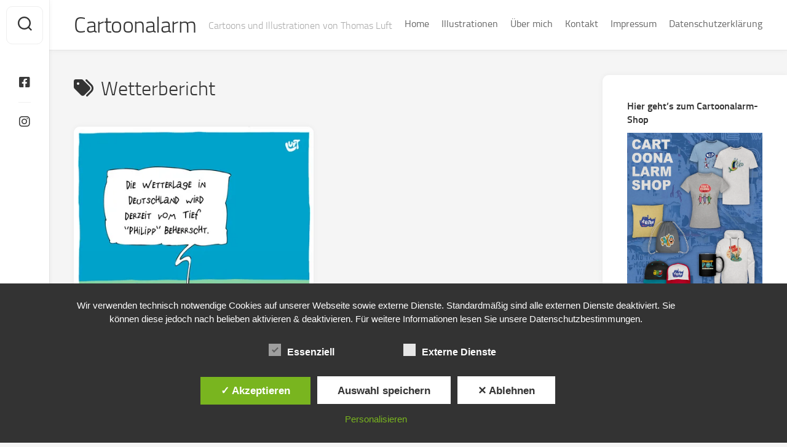

--- FILE ---
content_type: text/html; charset=UTF-8
request_url: http://cartoonalarm.de/tag/wetterbericht/
body_size: 14100
content:
<!DOCTYPE html> 
<html class="no-js" lang="de">

<head>
	<meta charset="UTF-8">
	<meta name="viewport" content="width=device-width, initial-scale=1.0">
	<link rel="profile" href="https://gmpg.org/xfn/11">
		
	<meta name='robots' content='index, follow, max-image-preview:large, max-snippet:-1, max-video-preview:-1' />
<meta name="dlm-version" content="5.0.15"><style type='text/css'>
						#tarinner #dsgvonotice_footer a, .dsgvonotice_footer_separator {
							
							color: #ffffff !important;
							
						}
												
					</style><script>document.documentElement.className = document.documentElement.className.replace("no-js","js");</script>

	<!-- This site is optimized with the Yoast SEO plugin v23.5 - https://yoast.com/wordpress/plugins/seo/ -->
	<title>Wetterbericht Archive - Cartoonalarm</title>
	<link rel="canonical" href="https://cartoonalarm.de/tag/wetterbericht/" />
	<meta property="og:locale" content="de_DE" />
	<meta property="og:type" content="article" />
	<meta property="og:title" content="Wetterbericht Archive - Cartoonalarm" />
	<meta property="og:url" content="https://cartoonalarm.de/tag/wetterbericht/" />
	<meta property="og:site_name" content="Cartoonalarm" />
	<script type="application/ld+json" class="yoast-schema-graph">{"@context":"https://schema.org","@graph":[{"@type":"CollectionPage","@id":"https://cartoonalarm.de/tag/wetterbericht/","url":"https://cartoonalarm.de/tag/wetterbericht/","name":"Wetterbericht Archive - Cartoonalarm","isPartOf":{"@id":"https://cartoonalarm.de/#website"},"primaryImageOfPage":{"@id":"https://cartoonalarm.de/tag/wetterbericht/#primaryimage"},"image":{"@id":"https://cartoonalarm.de/tag/wetterbericht/#primaryimage"},"thumbnailUrl":"https://i0.wp.com/cartoonalarm.de/wp-content/uploads/2015/01/174_tiefdruckgebiet.jpg?fit=450%2C637&ssl=1","breadcrumb":{"@id":"https://cartoonalarm.de/tag/wetterbericht/#breadcrumb"},"inLanguage":"de"},{"@type":"ImageObject","inLanguage":"de","@id":"https://cartoonalarm.de/tag/wetterbericht/#primaryimage","url":"https://i0.wp.com/cartoonalarm.de/wp-content/uploads/2015/01/174_tiefdruckgebiet.jpg?fit=450%2C637&ssl=1","contentUrl":"https://i0.wp.com/cartoonalarm.de/wp-content/uploads/2015/01/174_tiefdruckgebiet.jpg?fit=450%2C637&ssl=1","width":450,"height":637},{"@type":"BreadcrumbList","@id":"https://cartoonalarm.de/tag/wetterbericht/#breadcrumb","itemListElement":[{"@type":"ListItem","position":1,"name":"Startseite","item":"https://cartoonalarm.de/"},{"@type":"ListItem","position":2,"name":"Wetterbericht"}]},{"@type":"WebSite","@id":"https://cartoonalarm.de/#website","url":"https://cartoonalarm.de/","name":"Cartoonalarm","description":"Cartoons und Illustrationen von Thomas Luft","publisher":{"@id":"https://cartoonalarm.de/#/schema/person/a4106b27cab9a3010d54335c2dd5456f"},"alternateName":"Cartoons und Karikaturen","potentialAction":[{"@type":"SearchAction","target":{"@type":"EntryPoint","urlTemplate":"https://cartoonalarm.de/?s={search_term_string}"},"query-input":{"@type":"PropertyValueSpecification","valueRequired":true,"valueName":"search_term_string"}}],"inLanguage":"de"},{"@type":["Person","Organization"],"@id":"https://cartoonalarm.de/#/schema/person/a4106b27cab9a3010d54335c2dd5456f","name":"cartoonalarm","image":{"@type":"ImageObject","inLanguage":"de","@id":"https://cartoonalarm.de/#/schema/person/image/","url":"https://i0.wp.com/cartoonalarm.de/wp-content/uploads/2023/07/cropped-IMG_1499.png?fit=512%2C512&ssl=1","contentUrl":"https://i0.wp.com/cartoonalarm.de/wp-content/uploads/2023/07/cropped-IMG_1499.png?fit=512%2C512&ssl=1","width":512,"height":512,"caption":"cartoonalarm"},"logo":{"@id":"https://cartoonalarm.de/#/schema/person/image/"}}]}</script>
	<!-- / Yoast SEO plugin. -->


<link rel='dns-prefetch' href='//secure.gravatar.com' />
<link rel='dns-prefetch' href='//stats.wp.com' />
<link rel='dns-prefetch' href='//v0.wordpress.com' />
<link rel='dns-prefetch' href='//widgets.wp.com' />
<link rel='dns-prefetch' href='//s0.wp.com' />
<link rel='dns-prefetch' href='//0.gravatar.com' />
<link rel='dns-prefetch' href='//1.gravatar.com' />
<link rel='dns-prefetch' href='//2.gravatar.com' />
<link rel='dns-prefetch' href='//jetpack.wordpress.com' />
<link rel='dns-prefetch' href='//public-api.wordpress.com' />
<link rel='dns-prefetch' href='//i0.wp.com' />
<link rel="alternate" type="application/rss+xml" title="Cartoonalarm &raquo; Feed" href="https://cartoonalarm.de/feed/" />
<link rel="alternate" type="application/rss+xml" title="Cartoonalarm &raquo; Kommentar-Feed" href="https://cartoonalarm.de/comments/feed/" />
<link rel="alternate" type="application/rss+xml" title="Cartoonalarm &raquo; Schlagwort-Feed zu Wetterbericht" href="https://cartoonalarm.de/tag/wetterbericht/feed/" />
<script type="text/javascript">
/* <![CDATA[ */
window._wpemojiSettings = {"baseUrl":"https:\/\/s.w.org\/images\/core\/emoji\/14.0.0\/72x72\/","ext":".png","svgUrl":"https:\/\/s.w.org\/images\/core\/emoji\/14.0.0\/svg\/","svgExt":".svg","source":{"concatemoji":"http:\/\/cartoonalarm.de\/wp-includes\/js\/wp-emoji-release.min.js?ver=6.4.7"}};
/*! This file is auto-generated */
!function(i,n){var o,s,e;function c(e){try{var t={supportTests:e,timestamp:(new Date).valueOf()};sessionStorage.setItem(o,JSON.stringify(t))}catch(e){}}function p(e,t,n){e.clearRect(0,0,e.canvas.width,e.canvas.height),e.fillText(t,0,0);var t=new Uint32Array(e.getImageData(0,0,e.canvas.width,e.canvas.height).data),r=(e.clearRect(0,0,e.canvas.width,e.canvas.height),e.fillText(n,0,0),new Uint32Array(e.getImageData(0,0,e.canvas.width,e.canvas.height).data));return t.every(function(e,t){return e===r[t]})}function u(e,t,n){switch(t){case"flag":return n(e,"\ud83c\udff3\ufe0f\u200d\u26a7\ufe0f","\ud83c\udff3\ufe0f\u200b\u26a7\ufe0f")?!1:!n(e,"\ud83c\uddfa\ud83c\uddf3","\ud83c\uddfa\u200b\ud83c\uddf3")&&!n(e,"\ud83c\udff4\udb40\udc67\udb40\udc62\udb40\udc65\udb40\udc6e\udb40\udc67\udb40\udc7f","\ud83c\udff4\u200b\udb40\udc67\u200b\udb40\udc62\u200b\udb40\udc65\u200b\udb40\udc6e\u200b\udb40\udc67\u200b\udb40\udc7f");case"emoji":return!n(e,"\ud83e\udef1\ud83c\udffb\u200d\ud83e\udef2\ud83c\udfff","\ud83e\udef1\ud83c\udffb\u200b\ud83e\udef2\ud83c\udfff")}return!1}function f(e,t,n){var r="undefined"!=typeof WorkerGlobalScope&&self instanceof WorkerGlobalScope?new OffscreenCanvas(300,150):i.createElement("canvas"),a=r.getContext("2d",{willReadFrequently:!0}),o=(a.textBaseline="top",a.font="600 32px Arial",{});return e.forEach(function(e){o[e]=t(a,e,n)}),o}function t(e){var t=i.createElement("script");t.src=e,t.defer=!0,i.head.appendChild(t)}"undefined"!=typeof Promise&&(o="wpEmojiSettingsSupports",s=["flag","emoji"],n.supports={everything:!0,everythingExceptFlag:!0},e=new Promise(function(e){i.addEventListener("DOMContentLoaded",e,{once:!0})}),new Promise(function(t){var n=function(){try{var e=JSON.parse(sessionStorage.getItem(o));if("object"==typeof e&&"number"==typeof e.timestamp&&(new Date).valueOf()<e.timestamp+604800&&"object"==typeof e.supportTests)return e.supportTests}catch(e){}return null}();if(!n){if("undefined"!=typeof Worker&&"undefined"!=typeof OffscreenCanvas&&"undefined"!=typeof URL&&URL.createObjectURL&&"undefined"!=typeof Blob)try{var e="postMessage("+f.toString()+"("+[JSON.stringify(s),u.toString(),p.toString()].join(",")+"));",r=new Blob([e],{type:"text/javascript"}),a=new Worker(URL.createObjectURL(r),{name:"wpTestEmojiSupports"});return void(a.onmessage=function(e){c(n=e.data),a.terminate(),t(n)})}catch(e){}c(n=f(s,u,p))}t(n)}).then(function(e){for(var t in e)n.supports[t]=e[t],n.supports.everything=n.supports.everything&&n.supports[t],"flag"!==t&&(n.supports.everythingExceptFlag=n.supports.everythingExceptFlag&&n.supports[t]);n.supports.everythingExceptFlag=n.supports.everythingExceptFlag&&!n.supports.flag,n.DOMReady=!1,n.readyCallback=function(){n.DOMReady=!0}}).then(function(){return e}).then(function(){var e;n.supports.everything||(n.readyCallback(),(e=n.source||{}).concatemoji?t(e.concatemoji):e.wpemoji&&e.twemoji&&(t(e.twemoji),t(e.wpemoji)))}))}((window,document),window._wpemojiSettings);
/* ]]> */
</script>
<style id='wp-emoji-styles-inline-css' type='text/css'>

	img.wp-smiley, img.emoji {
		display: inline !important;
		border: none !important;
		box-shadow: none !important;
		height: 1em !important;
		width: 1em !important;
		margin: 0 0.07em !important;
		vertical-align: -0.1em !important;
		background: none !important;
		padding: 0 !important;
	}
</style>
<link rel='stylesheet' id='wp-block-library-css' href='http://cartoonalarm.de/wp-includes/css/dist/block-library/style.min.css?ver=6.4.7' type='text/css' media='all' />
<link rel='stylesheet' id='mediaelement-css' href='http://cartoonalarm.de/wp-includes/js/mediaelement/mediaelementplayer-legacy.min.css?ver=4.2.17' type='text/css' media='all' />
<link rel='stylesheet' id='wp-mediaelement-css' href='http://cartoonalarm.de/wp-includes/js/mediaelement/wp-mediaelement.min.css?ver=6.4.7' type='text/css' media='all' />
<style id='jetpack-sharing-buttons-style-inline-css' type='text/css'>
.jetpack-sharing-buttons__services-list{display:flex;flex-direction:row;flex-wrap:wrap;gap:0;list-style-type:none;margin:5px;padding:0}.jetpack-sharing-buttons__services-list.has-small-icon-size{font-size:12px}.jetpack-sharing-buttons__services-list.has-normal-icon-size{font-size:16px}.jetpack-sharing-buttons__services-list.has-large-icon-size{font-size:24px}.jetpack-sharing-buttons__services-list.has-huge-icon-size{font-size:36px}@media print{.jetpack-sharing-buttons__services-list{display:none!important}}.editor-styles-wrapper .wp-block-jetpack-sharing-buttons{gap:0;padding-inline-start:0}ul.jetpack-sharing-buttons__services-list.has-background{padding:1.25em 2.375em}
</style>
<style id='classic-theme-styles-inline-css' type='text/css'>
/*! This file is auto-generated */
.wp-block-button__link{color:#fff;background-color:#32373c;border-radius:9999px;box-shadow:none;text-decoration:none;padding:calc(.667em + 2px) calc(1.333em + 2px);font-size:1.125em}.wp-block-file__button{background:#32373c;color:#fff;text-decoration:none}
</style>
<style id='global-styles-inline-css' type='text/css'>
body{--wp--preset--color--black: #000000;--wp--preset--color--cyan-bluish-gray: #abb8c3;--wp--preset--color--white: #ffffff;--wp--preset--color--pale-pink: #f78da7;--wp--preset--color--vivid-red: #cf2e2e;--wp--preset--color--luminous-vivid-orange: #ff6900;--wp--preset--color--luminous-vivid-amber: #fcb900;--wp--preset--color--light-green-cyan: #7bdcb5;--wp--preset--color--vivid-green-cyan: #00d084;--wp--preset--color--pale-cyan-blue: #8ed1fc;--wp--preset--color--vivid-cyan-blue: #0693e3;--wp--preset--color--vivid-purple: #9b51e0;--wp--preset--gradient--vivid-cyan-blue-to-vivid-purple: linear-gradient(135deg,rgba(6,147,227,1) 0%,rgb(155,81,224) 100%);--wp--preset--gradient--light-green-cyan-to-vivid-green-cyan: linear-gradient(135deg,rgb(122,220,180) 0%,rgb(0,208,130) 100%);--wp--preset--gradient--luminous-vivid-amber-to-luminous-vivid-orange: linear-gradient(135deg,rgba(252,185,0,1) 0%,rgba(255,105,0,1) 100%);--wp--preset--gradient--luminous-vivid-orange-to-vivid-red: linear-gradient(135deg,rgba(255,105,0,1) 0%,rgb(207,46,46) 100%);--wp--preset--gradient--very-light-gray-to-cyan-bluish-gray: linear-gradient(135deg,rgb(238,238,238) 0%,rgb(169,184,195) 100%);--wp--preset--gradient--cool-to-warm-spectrum: linear-gradient(135deg,rgb(74,234,220) 0%,rgb(151,120,209) 20%,rgb(207,42,186) 40%,rgb(238,44,130) 60%,rgb(251,105,98) 80%,rgb(254,248,76) 100%);--wp--preset--gradient--blush-light-purple: linear-gradient(135deg,rgb(255,206,236) 0%,rgb(152,150,240) 100%);--wp--preset--gradient--blush-bordeaux: linear-gradient(135deg,rgb(254,205,165) 0%,rgb(254,45,45) 50%,rgb(107,0,62) 100%);--wp--preset--gradient--luminous-dusk: linear-gradient(135deg,rgb(255,203,112) 0%,rgb(199,81,192) 50%,rgb(65,88,208) 100%);--wp--preset--gradient--pale-ocean: linear-gradient(135deg,rgb(255,245,203) 0%,rgb(182,227,212) 50%,rgb(51,167,181) 100%);--wp--preset--gradient--electric-grass: linear-gradient(135deg,rgb(202,248,128) 0%,rgb(113,206,126) 100%);--wp--preset--gradient--midnight: linear-gradient(135deg,rgb(2,3,129) 0%,rgb(40,116,252) 100%);--wp--preset--font-size--small: 13px;--wp--preset--font-size--medium: 20px;--wp--preset--font-size--large: 36px;--wp--preset--font-size--x-large: 42px;--wp--preset--spacing--20: 0.44rem;--wp--preset--spacing--30: 0.67rem;--wp--preset--spacing--40: 1rem;--wp--preset--spacing--50: 1.5rem;--wp--preset--spacing--60: 2.25rem;--wp--preset--spacing--70: 3.38rem;--wp--preset--spacing--80: 5.06rem;--wp--preset--shadow--natural: 6px 6px 9px rgba(0, 0, 0, 0.2);--wp--preset--shadow--deep: 12px 12px 50px rgba(0, 0, 0, 0.4);--wp--preset--shadow--sharp: 6px 6px 0px rgba(0, 0, 0, 0.2);--wp--preset--shadow--outlined: 6px 6px 0px -3px rgba(255, 255, 255, 1), 6px 6px rgba(0, 0, 0, 1);--wp--preset--shadow--crisp: 6px 6px 0px rgba(0, 0, 0, 1);}:where(.is-layout-flex){gap: 0.5em;}:where(.is-layout-grid){gap: 0.5em;}body .is-layout-flow > .alignleft{float: left;margin-inline-start: 0;margin-inline-end: 2em;}body .is-layout-flow > .alignright{float: right;margin-inline-start: 2em;margin-inline-end: 0;}body .is-layout-flow > .aligncenter{margin-left: auto !important;margin-right: auto !important;}body .is-layout-constrained > .alignleft{float: left;margin-inline-start: 0;margin-inline-end: 2em;}body .is-layout-constrained > .alignright{float: right;margin-inline-start: 2em;margin-inline-end: 0;}body .is-layout-constrained > .aligncenter{margin-left: auto !important;margin-right: auto !important;}body .is-layout-constrained > :where(:not(.alignleft):not(.alignright):not(.alignfull)){max-width: var(--wp--style--global--content-size);margin-left: auto !important;margin-right: auto !important;}body .is-layout-constrained > .alignwide{max-width: var(--wp--style--global--wide-size);}body .is-layout-flex{display: flex;}body .is-layout-flex{flex-wrap: wrap;align-items: center;}body .is-layout-flex > *{margin: 0;}body .is-layout-grid{display: grid;}body .is-layout-grid > *{margin: 0;}:where(.wp-block-columns.is-layout-flex){gap: 2em;}:where(.wp-block-columns.is-layout-grid){gap: 2em;}:where(.wp-block-post-template.is-layout-flex){gap: 1.25em;}:where(.wp-block-post-template.is-layout-grid){gap: 1.25em;}.has-black-color{color: var(--wp--preset--color--black) !important;}.has-cyan-bluish-gray-color{color: var(--wp--preset--color--cyan-bluish-gray) !important;}.has-white-color{color: var(--wp--preset--color--white) !important;}.has-pale-pink-color{color: var(--wp--preset--color--pale-pink) !important;}.has-vivid-red-color{color: var(--wp--preset--color--vivid-red) !important;}.has-luminous-vivid-orange-color{color: var(--wp--preset--color--luminous-vivid-orange) !important;}.has-luminous-vivid-amber-color{color: var(--wp--preset--color--luminous-vivid-amber) !important;}.has-light-green-cyan-color{color: var(--wp--preset--color--light-green-cyan) !important;}.has-vivid-green-cyan-color{color: var(--wp--preset--color--vivid-green-cyan) !important;}.has-pale-cyan-blue-color{color: var(--wp--preset--color--pale-cyan-blue) !important;}.has-vivid-cyan-blue-color{color: var(--wp--preset--color--vivid-cyan-blue) !important;}.has-vivid-purple-color{color: var(--wp--preset--color--vivid-purple) !important;}.has-black-background-color{background-color: var(--wp--preset--color--black) !important;}.has-cyan-bluish-gray-background-color{background-color: var(--wp--preset--color--cyan-bluish-gray) !important;}.has-white-background-color{background-color: var(--wp--preset--color--white) !important;}.has-pale-pink-background-color{background-color: var(--wp--preset--color--pale-pink) !important;}.has-vivid-red-background-color{background-color: var(--wp--preset--color--vivid-red) !important;}.has-luminous-vivid-orange-background-color{background-color: var(--wp--preset--color--luminous-vivid-orange) !important;}.has-luminous-vivid-amber-background-color{background-color: var(--wp--preset--color--luminous-vivid-amber) !important;}.has-light-green-cyan-background-color{background-color: var(--wp--preset--color--light-green-cyan) !important;}.has-vivid-green-cyan-background-color{background-color: var(--wp--preset--color--vivid-green-cyan) !important;}.has-pale-cyan-blue-background-color{background-color: var(--wp--preset--color--pale-cyan-blue) !important;}.has-vivid-cyan-blue-background-color{background-color: var(--wp--preset--color--vivid-cyan-blue) !important;}.has-vivid-purple-background-color{background-color: var(--wp--preset--color--vivid-purple) !important;}.has-black-border-color{border-color: var(--wp--preset--color--black) !important;}.has-cyan-bluish-gray-border-color{border-color: var(--wp--preset--color--cyan-bluish-gray) !important;}.has-white-border-color{border-color: var(--wp--preset--color--white) !important;}.has-pale-pink-border-color{border-color: var(--wp--preset--color--pale-pink) !important;}.has-vivid-red-border-color{border-color: var(--wp--preset--color--vivid-red) !important;}.has-luminous-vivid-orange-border-color{border-color: var(--wp--preset--color--luminous-vivid-orange) !important;}.has-luminous-vivid-amber-border-color{border-color: var(--wp--preset--color--luminous-vivid-amber) !important;}.has-light-green-cyan-border-color{border-color: var(--wp--preset--color--light-green-cyan) !important;}.has-vivid-green-cyan-border-color{border-color: var(--wp--preset--color--vivid-green-cyan) !important;}.has-pale-cyan-blue-border-color{border-color: var(--wp--preset--color--pale-cyan-blue) !important;}.has-vivid-cyan-blue-border-color{border-color: var(--wp--preset--color--vivid-cyan-blue) !important;}.has-vivid-purple-border-color{border-color: var(--wp--preset--color--vivid-purple) !important;}.has-vivid-cyan-blue-to-vivid-purple-gradient-background{background: var(--wp--preset--gradient--vivid-cyan-blue-to-vivid-purple) !important;}.has-light-green-cyan-to-vivid-green-cyan-gradient-background{background: var(--wp--preset--gradient--light-green-cyan-to-vivid-green-cyan) !important;}.has-luminous-vivid-amber-to-luminous-vivid-orange-gradient-background{background: var(--wp--preset--gradient--luminous-vivid-amber-to-luminous-vivid-orange) !important;}.has-luminous-vivid-orange-to-vivid-red-gradient-background{background: var(--wp--preset--gradient--luminous-vivid-orange-to-vivid-red) !important;}.has-very-light-gray-to-cyan-bluish-gray-gradient-background{background: var(--wp--preset--gradient--very-light-gray-to-cyan-bluish-gray) !important;}.has-cool-to-warm-spectrum-gradient-background{background: var(--wp--preset--gradient--cool-to-warm-spectrum) !important;}.has-blush-light-purple-gradient-background{background: var(--wp--preset--gradient--blush-light-purple) !important;}.has-blush-bordeaux-gradient-background{background: var(--wp--preset--gradient--blush-bordeaux) !important;}.has-luminous-dusk-gradient-background{background: var(--wp--preset--gradient--luminous-dusk) !important;}.has-pale-ocean-gradient-background{background: var(--wp--preset--gradient--pale-ocean) !important;}.has-electric-grass-gradient-background{background: var(--wp--preset--gradient--electric-grass) !important;}.has-midnight-gradient-background{background: var(--wp--preset--gradient--midnight) !important;}.has-small-font-size{font-size: var(--wp--preset--font-size--small) !important;}.has-medium-font-size{font-size: var(--wp--preset--font-size--medium) !important;}.has-large-font-size{font-size: var(--wp--preset--font-size--large) !important;}.has-x-large-font-size{font-size: var(--wp--preset--font-size--x-large) !important;}
.wp-block-navigation a:where(:not(.wp-element-button)){color: inherit;}
:where(.wp-block-post-template.is-layout-flex){gap: 1.25em;}:where(.wp-block-post-template.is-layout-grid){gap: 1.25em;}
:where(.wp-block-columns.is-layout-flex){gap: 2em;}:where(.wp-block-columns.is-layout-grid){gap: 2em;}
.wp-block-pullquote{font-size: 1.5em;line-height: 1.6;}
</style>
<link rel='stylesheet' id='contact-form-7-css' href='http://cartoonalarm.de/wp-content/plugins/contact-form-7/includes/css/styles.css?ver=5.9' type='text/css' media='all' />
<link rel='stylesheet' id='dashicons-css' href='http://cartoonalarm.de/wp-includes/css/dashicons.min.css?ver=6.4.7' type='text/css' media='all' />
<link rel='stylesheet' id='dsgvoaio_frontend_css-css' href='http://cartoonalarm.de/wp-content/plugins/dsgvo-all-in-one-for-wp/assets/css/plugin.css?ver=1.0' type='text/css' media='all' />
<link rel='stylesheet' id='gridzone-style-css' href='http://cartoonalarm.de/wp-content/themes/gridzone/style.css?ver=6.4.7' type='text/css' media='all' />
<style id='gridzone-style-inline-css' type='text/css'>

.single .post-wrapper { max-width: 900px; }
				

.single .entry-header,
.single .entry-footer,
.single .entry > *:not(.alignfull) { max-width: 1828px; }
				

.page .post-wrapper { max-width: 900px; }
				

.page .entry-header,
.page .entry-footer,
.page .entry > *:not(.alignfull) { max-width: 1909px; }
				

</style>
<link rel='stylesheet' id='gridzone-responsive-css' href='http://cartoonalarm.de/wp-content/themes/gridzone/responsive.css?ver=6.4.7' type='text/css' media='all' />
<link rel='stylesheet' id='gridzone-font-awesome-css' href='http://cartoonalarm.de/wp-content/themes/gridzone/fonts/all.min.css?ver=6.4.7' type='text/css' media='all' />
<link rel='stylesheet' id='jetpack_css-css' href='http://cartoonalarm.de/wp-content/plugins/jetpack/css/jetpack.css?ver=13.6.1' type='text/css' media='all' />
<script type="text/javascript" src="http://cartoonalarm.de/wp-includes/js/jquery/jquery.min.js?ver=3.7.1" id="jquery-core-js"></script>
<script type="text/javascript" src="http://cartoonalarm.de/wp-includes/js/jquery/jquery-migrate.min.js?ver=3.4.1" id="jquery-migrate-js"></script>
<script type="text/javascript" id="dsdvo_tarteaucitron-js-extra">
/* <![CDATA[ */
var parms = {"version":"4.9","close_popup_auto":"off","animation_time":"1000","text_policy":"Datenschutzbedingungen","buttoncustomizebackground":"transparent","buttoncustomizetextcolor":"#79b51f","text_imprint":"Impressum","btn_text_save":"Auswahl speichern","checkbox_externals_label":"Externe Dienste","checkbox_statistics_label":"Statistiken","checkbox_essentials_label":"Essenziell","nolabel":"NEIN","yeslabel":"JA","showpolicyname":"Datenschutzbedingungen \/ Cookies angezeigen","maincatname":"Allgemeine Cookies","language":"de","woocommercecookies":" ","polylangcookie":"","usenocookies":"Dieser Dienst nutzt keine Cookies.","cookietextheader":"Datenschutzeinstellungen","nocookietext":"Dieser Dienst hat keine Cookies gespeichert.","cookietextusage":"Gespeicherte Cookies:","cookietextusagebefore":"Folgende Cookies k\u00f6nnen gespeichert werden:","adminajaxurl":"https:\/\/cartoonalarm.de\/wp-admin\/admin-ajax.php","vgwort_defaultoptinout":"optin","koko_defaultoptinout":"","ga_defaultoptinout":"optin","notice_design":"dark","expiretime":"7","noticestyle":"style1","backgroundcolor":"#333","textcolor":"#ffffff","buttonbackground":"#fff","buttontextcolor":"#333","buttonlinkcolor":"","cookietext":"<p>Wir verwenden technisch notwendige Cookies auf unserer Webseite sowie externe Dienste.\nStandardm\u00e4\u00dfig sind alle externen Dienste deaktiviert. Sie k\u00f6nnen diese jedoch nach belieben aktivieren & deaktivieren.\nF\u00fcr weitere Informationen lesen Sie unsere Datenschutzbestimmungen.<\/p>\n","cookieaccepttext":"Akzeptieren","btn_text_customize":"Personalisieren","cookietextscroll":"Durch das fortgesetzte bl\u00e4ttern stimmen Sie der Nutzung von externen Diensten und Cookies zu.","imprinturl":"","policyurl":"https:\/\/cartoonalarm.de\/datenschutzerklaerung\/","policyurltext":"Hier finden Sie unsere Datenschutzbestimmungen","ablehnentxt":"Ablehnen","ablehnentext":"Sie haben die Bedingungen abgelehnt. Sie werden daher auf google.de weitergeleitet.","ablehnenurl":"www.google.de","showrejectbtn":"on","popupagbs":" ","languageswitcher":" ","pixelorderid":"","fbpixel_content_type":"","fbpixel_content_ids":"","fbpixel_currency":"","fbpixel_product_cat":"","fbpixel_content_name":"","fbpixel_product_price":"","isbuyedsendet":"","pixelevent":"","pixeleventcurrency":"","pixeleventamount":"","outgoing_text":"<p><strong>Sie verlassen nun unsere Internetpr\u00e4senz<\/strong><\/p><p>Da Sie auf einen externen Link geklickt haben verlassen Sie nun unsere Internetpr\u00e4senz.<\/p><p>Sind Sie damit einverstanden so klicken Sie auf den nachfolgenden Button:<\/p>","youtube_spt":"","twitter_spt":"","linkedin_spt":"","shareaholic_spt":"","vimeo_spt":"","vgwort_spt":"","accepttext":"Zulassen","policytextbtn":"Datenschutzbedingungen","show_layertext":""};
/* ]]> */
</script>
<script type="text/javascript" src="http://cartoonalarm.de/wp-content/plugins/dsgvo-all-in-one-for-wp/assets/js/tarteaucitron/tarteaucitron.min.js?ver=1.0" id="dsdvo_tarteaucitron-js"></script>
<script type="text/javascript" id="dsgvoaio_inline_js-js-after">
/* <![CDATA[ */
jQuery( document ).ready(function() {
					
					tarteaucitron.init({

						"hashtag": "#tarteaucitron",

						"cookieName": "dsgvoaiowp_cookie", 

						"highPrivacy": true,

						"orientation": "center",

						"adblocker": false, 

						"showAlertSmall": true, 

						"cookieslist": true, 

						"removeCredit": true, 

						"expireCookie": 7, 

						"handleBrowserDNTRequest": false, 

						//"cookieDomain": ".cartoonalarm.de" 

						"removeCredit": true, 

						"moreInfoLink": false, 

						});
					});	
				var tarteaucitronForceLanguage = 'de'
/* ]]> */
</script>
<script type="text/javascript" src="http://cartoonalarm.de/wp-content/themes/gridzone/js/slick.min.js?ver=6.4.7" id="gridzone-slick-js"></script>
<link rel="https://api.w.org/" href="https://cartoonalarm.de/wp-json/" /><link rel="alternate" type="application/json" href="https://cartoonalarm.de/wp-json/wp/v2/tags/263" /><link rel="EditURI" type="application/rsd+xml" title="RSD" href="https://cartoonalarm.de/xmlrpc.php?rsd" />
<meta name="generator" content="WordPress 6.4.7" />
	<style>img#wpstats{display:none}</style>
		<link rel="icon" href="https://i0.wp.com/cartoonalarm.de/wp-content/uploads/2023/07/cropped-IMG_1499.png?fit=32%2C32&#038;ssl=1" sizes="32x32" />
<link rel="icon" href="https://i0.wp.com/cartoonalarm.de/wp-content/uploads/2023/07/cropped-IMG_1499.png?fit=192%2C192&#038;ssl=1" sizes="192x192" />
<link rel="apple-touch-icon" href="https://i0.wp.com/cartoonalarm.de/wp-content/uploads/2023/07/cropped-IMG_1499.png?fit=180%2C180&#038;ssl=1" />
<meta name="msapplication-TileImage" content="https://i0.wp.com/cartoonalarm.de/wp-content/uploads/2023/07/cropped-IMG_1499.png?fit=270%2C270&#038;ssl=1" />


			<style>
					
			@media screen and (min-width: 800px) {

				.dsdvo-cookie-notice.style1 #tarteaucitronDisclaimerAlert {

					float: left;

					width: 100% !important;
					
					text-align: center !important;
					
					padding-top: 15px;

				}
				
				.dsdvo-cookie-notice.style1 #tarteaucitronAlertBig .dsgvonoticebtns {
					
					float: left;
					
					width: 100%;
					
					text-align: center;
					
					margin-bottom: 25px;
					
				}
								
				.dsdvo-cookie-notice.style1 #tarteaucitronAlertBig #tarteaucitronPersonalize, .dsdvo-cookie-notice.style1 #tarteaucitronAlertBig #tarteaucitronCloseAlert {
					
					float: none !important;
					
				}	

			}
			
			@media screen and (max-width: 800px) {

				.dsdvo-cookie-notice.style1 #tarteaucitronDisclaimerAlert {

					float: left;

					width: 80% !important;

				}
				
				.dsdvo-cookie-notice.style1 #tarteaucitronAlertBig #tarteaucitronCloseAlert, .dsdvo-cookie-notice.style1 #tarteaucitronPersonalize {
					
					margin-bottom: 15px !important;
				
				}	

				.dsdvo-cookie-notice.style1 #tarteaucitronDisclaimerAlert .tarteaucitronDisclaimerAlertInner {
					
					padding-top: 15px;
					
				}				

			}
			
			</style>

			<style id="kirki-inline-styles"></style></head>

<body class="archive tag tag-wetterbericht tag-263 col-2cl full-width logged-out">


<a class="skip-link screen-reader-text" href="#page">Skip to content</a>

<div id="wrapper">
	
	<div id="header-sticky">
		<header id="header" class="hide-on-scroll-down nav-menu-dropdown-left">

			<div class="group">
				<p class="site-title"><a href="https://cartoonalarm.de/" rel="home">Cartoonalarm</a></p>
									<p class="site-description">Cartoons und Illustrationen von Thomas Luft</p>
								
									<div id="wrap-nav-header" class="wrap-nav">
								<nav id="nav-header-nav" class="main-navigation nav-menu">
			<button class="menu-toggle" aria-controls="primary-menu" aria-expanded="false">
				<span class="screen-reader-text">Expand Menu</span><div class="menu-toggle-icon"><span></span><span></span><span></span></div>			</button>
			<div class="menu-menue-oben-container"><ul id="nav-header" class="menu"><li id="menu-item-161" class="menu-item menu-item-type-custom menu-item-object-custom menu-item-161"><span class="menu-item-wrapper"><a href="http://cartoonalarm.de/">Home</a></span></li>
<li id="menu-item-1773" class="menu-item menu-item-type-post_type menu-item-object-page menu-item-1773"><span class="menu-item-wrapper"><a href="https://cartoonalarm.de/illustrationen/">Illustrationen</a></span></li>
<li id="menu-item-12" class="menu-item menu-item-type-post_type menu-item-object-page menu-item-12"><span class="menu-item-wrapper"><a href="https://cartoonalarm.de/about/">Über mich</a></span></li>
<li id="menu-item-16" class="menu-item menu-item-type-post_type menu-item-object-page menu-item-16"><span class="menu-item-wrapper"><a href="https://cartoonalarm.de/kontakt/">Kontakt</a></span></li>
<li id="menu-item-11" class="menu-item menu-item-type-post_type menu-item-object-page menu-item-11"><span class="menu-item-wrapper"><a href="https://cartoonalarm.de/impressum/">Impressum</a></span></li>
<li id="menu-item-1026" class="menu-item menu-item-type-post_type menu-item-object-page menu-item-privacy-policy menu-item-1026"><span class="menu-item-wrapper"><a rel="privacy-policy" href="https://cartoonalarm.de/datenschutzerklaerung/">Datenschutzerklärung</a></span></li>
</ul></div>		</nav>
							</div>
								
								
			</div>
			
		</header><!--/#header-->
	</div><!--/#header-sticky-->
	
	<div class="sidebar s2 group">
					<div class="search-trap-focus">
				<button class="toggle-search" data-target=".search-trap-focus">
					<svg class="svg-icon" id="svg-search" aria-hidden="true" role="img" focusable="false" xmlns="http://www.w3.org/2000/svg" width="23" height="23" viewBox="0 0 23 23"><path d="M38.710696,48.0601792 L43,52.3494831 L41.3494831,54 L37.0601792,49.710696 C35.2632422,51.1481185 32.9839107,52.0076499 30.5038249,52.0076499 C24.7027226,52.0076499 20,47.3049272 20,41.5038249 C20,35.7027226 24.7027226,31 30.5038249,31 C36.3049272,31 41.0076499,35.7027226 41.0076499,41.5038249 C41.0076499,43.9839107 40.1481185,46.2632422 38.710696,48.0601792 Z M36.3875844,47.1716785 C37.8030221,45.7026647 38.6734666,43.7048964 38.6734666,41.5038249 C38.6734666,36.9918565 35.0157934,33.3341833 30.5038249,33.3341833 C25.9918565,33.3341833 22.3341833,36.9918565 22.3341833,41.5038249 C22.3341833,46.0157934 25.9918565,49.6734666 30.5038249,49.6734666 C32.7048964,49.6734666 34.7026647,48.8030221 36.1716785,47.3875844 C36.2023931,47.347638 36.2360451,47.3092237 36.2726343,47.2726343 C36.3092237,47.2360451 36.347638,47.2023931 36.3875844,47.1716785 Z" transform="translate(-20 -31)"></path></svg>
					<svg class="svg-icon" id="svg-close" aria-hidden="true" role="img" focusable="false" xmlns="http://www.w3.org/2000/svg" width="23" height="23" viewBox="0 0 16 16"><polygon fill="" fill-rule="evenodd" points="6.852 7.649 .399 1.195 1.445 .149 7.899 6.602 14.352 .149 15.399 1.195 8.945 7.649 15.399 14.102 14.352 15.149 7.899 8.695 1.445 15.149 .399 14.102"></polygon></svg>
				</button>
				<div class="search-expand">
					<div class="search-expand-inner">
						<form method="get" class="searchform themeform" action="https://cartoonalarm.de/">
	<div>
		<input type="text" class="search" name="s" onblur="if(this.value=='')this.value='To search type and hit enter';" onfocus="if(this.value=='To search type and hit enter')this.value='';" value="To search type and hit enter" />
	</div>
</form>					</div>
				</div>
			</div>
							<ul class="social-links"><li><a rel="nofollow" class="social-tooltip" title="Facebook" href="https://de-de.facebook.com/superbloed/" target="_blank"><i class="fab fa-facebook-square" style="color: #3a3a3a;"></i></a></li><li><a rel="nofollow" class="social-tooltip" title="Instagram" href="https://www.instagram.com/cartoonalarm.de/" target="_blank"><i class="fab fab fa-instagram" style="color: #3a3a3a;"></i></a></li></ul>			</div>
	
	
	<div class="container" id="page">
		<div class="container-inner">			
			<div class="main">
				<div class="main-inner group">
<div class="content">
		
	<div class="page-title group">
	<div class="page-title-inner group">
	
					<h1><i class="fas fa-tags"></i>Wetterbericht</h1>
			
		
								
	</div><!--/.page-title-inner-->
</div><!--/.page-title-->	
				
		<div class="masonry" id="masonry">
					
<article id="post-291" class="masonry-item group post-291 post type-post status-publish format-standard has-post-thumbnail hentry category-sonstige tag-cartoon tag-lustig tag-philipp-roesler tag-thomas-luft tag-tiefdruckgebiet tag-wetterbericht">	
	<div class="masonry-inner">
		
		<div class="entry-top">
			<a class="entry-thumbnail" href="https://cartoonalarm.de/tief-philipp/">
									<img width="450" height="637" src="https://i0.wp.com/cartoonalarm.de/wp-content/uploads/2015/01/174_tiefdruckgebiet.jpg?fit=450%2C637&amp;ssl=1" class="attachment-gridzone-medium-h size-gridzone-medium-h wp-post-image" alt="" decoding="async" fetchpriority="high" srcset="https://i0.wp.com/cartoonalarm.de/wp-content/uploads/2015/01/174_tiefdruckgebiet.jpg?w=450&amp;ssl=1 450w, https://i0.wp.com/cartoonalarm.de/wp-content/uploads/2015/01/174_tiefdruckgebiet.jpg?resize=212%2C300&amp;ssl=1 212w" sizes="(max-width: 450px) 100vw, 450px" />																			</a>
			<div class="entry-category"><a href="https://cartoonalarm.de/category/sonstige/" rel="category tag">Sonstige</a></div>
		</div>
		<h2 class="entry-title">
			<a href="https://cartoonalarm.de/tief-philipp/" rel="bookmark">Tief Philipp</a>
		</h2><!--/.entry-title-->
		
				
		<ul class="entry-meta group">
			<li class="entry-date"><i class="far fa-calendar"></i> 5. Januar 2015</li>
							<li class="entry-comments">
					<a class="entry-comments" href="https://cartoonalarm.de/tief-philipp/#respond"><i class="far fa-comment"></i><span>0</span></a>
				</li>
					</ul>
		
	</div>
</article><!--/.post-->					</div>
		
		<nav class="pagination group">
			<ul class="group">
			<li class="prev left"></li>
			<li class="next right"></li>
		</ul>
	</nav><!--/.pagination-->
		
	
</div><!--/.content-->


	<div class="sidebar s1">
		
		<div class="sidebar-content">

			<div id="media_image-3" class="widget widget_media_image"><h3 class="group"><span>Hier geht&#8217;s zum Cartoonalarm-Shop</span></h3><a href="https://cartoonalarm.de/shop"><img width="740" height="987" src="https://i0.wp.com/cartoonalarm.de/wp-content/uploads/2022/11/Shop-Werbung_1_blau-scaled.jpg?fit=740%2C987&amp;ssl=1" class="image wp-image-2555  attachment-large size-large" alt="Das Bild führt zum Cartoonalarm-Shop." style="max-width: 100%; height: auto;" title="Hier geht&#039;s zum Cartoonalarm-Shop" decoding="async" loading="lazy" srcset="https://i0.wp.com/cartoonalarm.de/wp-content/uploads/2022/11/Shop-Werbung_1_blau-scaled.jpg?w=1920&amp;ssl=1 1920w, https://i0.wp.com/cartoonalarm.de/wp-content/uploads/2022/11/Shop-Werbung_1_blau-scaled.jpg?resize=225%2C300&amp;ssl=1 225w, https://i0.wp.com/cartoonalarm.de/wp-content/uploads/2022/11/Shop-Werbung_1_blau-scaled.jpg?resize=768%2C1024&amp;ssl=1 768w, https://i0.wp.com/cartoonalarm.de/wp-content/uploads/2022/11/Shop-Werbung_1_blau-scaled.jpg?resize=1152%2C1536&amp;ssl=1 1152w, https://i0.wp.com/cartoonalarm.de/wp-content/uploads/2022/11/Shop-Werbung_1_blau-scaled.jpg?resize=1536%2C2048&amp;ssl=1 1536w, https://i0.wp.com/cartoonalarm.de/wp-content/uploads/2022/11/Shop-Werbung_1_blau-scaled.jpg?resize=520%2C693&amp;ssl=1 520w, https://i0.wp.com/cartoonalarm.de/wp-content/uploads/2022/11/Shop-Werbung_1_blau-scaled.jpg?resize=940%2C1253&amp;ssl=1 940w, https://i0.wp.com/cartoonalarm.de/wp-content/uploads/2022/11/Shop-Werbung_1_blau-scaled.jpg?w=1480&amp;ssl=1 1480w" sizes="(max-width: 740px) 100vw, 740px" /></a></div><div id="text-7" class="widget widget_text"><h3 class="group"><span>Gratis-Download</span></h3>			<div class="textwidget"><p>Diese Karikatur können Sie kostenlos downloaden und für private Zwecke verwenden. Eine kommerzielle Nutzung ist ausgeschlossen!</p>
<aside
	class="download-box">

	<img loading="lazy" decoding="async" width="2051" height="2560" src="https://i0.wp.com/cartoonalarm.de/wp-content/uploads/2023/06/289_Yeah-scaled.jpg?fit=2051%2C2560&amp;ssl=1" class="attachment-full size-full wp-post-image" alt="" />
	<div
		class="download-count">424015 Downloads</div>

	<div
		class="download-box-content">

		<h1>Typen gibt's - Yeah</h1>

						<a  data-e-Disable-Page-Transition="true" class="download-link download-button" title="" href="https://cartoonalarm.de/download/2713/?tmstv=1769684742" rel="nofollow" id="download-link-2713" data-redirect="false" >
			Datei herunterladen			<small>289_Yeah.jpg.zip				&ndash; 2,18 MB</small>
		</a>
			</div>
</aside>



</div>
		</div><div id="categories-4" class="widget widget_categories"><h3 class="group"><span>Kategorien</span></h3><form action="https://cartoonalarm.de" method="get"><label class="screen-reader-text" for="cat">Kategorien</label><select  name='cat' id='cat' class='postform'>
	<option value='-1'>Kategorie auswählen</option>
	<option class="level-0" value="1">Allgemein</option>
	<option class="level-0" value="4">Arbeitswelt</option>
	<option class="level-0" value="5">Bildung</option>
	<option class="level-0" value="1344">Computer und Technik</option>
	<option class="level-0" value="1211">Erotik</option>
	<option class="level-0" value="6">Essen</option>
	<option class="level-0" value="7">Familie</option>
	<option class="level-0" value="8">Feiern und Feste</option>
	<option class="level-0" value="1203">Film und Fernsehen</option>
	<option class="level-0" value="1452">Finanzen</option>
	<option class="level-0" value="9">Frauen</option>
	<option class="level-0" value="10">Geld und Finanzen</option>
	<option class="level-0" value="1650">Geschichte</option>
	<option class="level-0" value="11">Gesundheit</option>
	<option class="level-0" value="1532">Horror</option>
	<option class="level-0" value="16">Illustrationen</option>
	<option class="level-0" value="28">Jahreszeiten</option>
	<option class="level-0" value="605">Karikaturen</option>
	<option class="level-0" value="12">Kinder</option>
	<option class="level-0" value="1231">Klima- und Naturschutz</option>
	<option class="level-0" value="1599">Kriminalität</option>
	<option class="level-0" value="13">Kunst und Kultur</option>
	<option class="level-0" value="457">Kurzfilme</option>
	<option class="level-0" value="14">Liebe</option>
	<option class="level-0" value="15">Mann und Frau</option>
	<option class="level-0" value="1199">Märchen</option>
	<option class="level-0" value="17">Medien</option>
	<option class="level-0" value="18">Medizin</option>
	<option class="level-0" value="50">Musik</option>
	<option class="level-0" value="19">Natur</option>
	<option class="level-0" value="20">Politik</option>
	<option class="level-0" value="21">Prominent</option>
	<option class="level-0" value="22">Reisen</option>
	<option class="level-0" value="23">Religion</option>
	<option class="level-0" value="24">Sonstige</option>
	<option class="level-0" value="25">Sport</option>
	<option class="level-0" value="1530">Technik</option>
	<option class="level-0" value="26">Tiere</option>
	<option class="level-0" value="80">Tod</option>
	<option class="level-0" value="578">Umwelt und Natur</option>
	<option class="level-0" value="66">Urlaub und Ferien</option>
	<option class="level-0" value="27">Verkehr</option>
</select>
</form><script type="text/javascript">
/* <![CDATA[ */

(function() {
	var dropdown = document.getElementById( "cat" );
	function onCatChange() {
		if ( dropdown.options[ dropdown.selectedIndex ].value > 0 ) {
			dropdown.parentNode.submit();
		}
	}
	dropdown.onchange = onCatChange;
})();

/* ]]> */
</script>
</div><div id="archives-4" class="widget widget_archive"><h3 class="group"><span>Archiv</span></h3>		<label class="screen-reader-text" for="archives-dropdown-4">Archiv</label>
		<select id="archives-dropdown-4" name="archive-dropdown">
			
			<option value="">Monat auswählen</option>
				<option value='https://cartoonalarm.de/2026/01/'> Januar 2026 </option>
	<option value='https://cartoonalarm.de/2025/12/'> Dezember 2025 </option>
	<option value='https://cartoonalarm.de/2025/06/'> Juni 2025 </option>
	<option value='https://cartoonalarm.de/2025/05/'> Mai 2025 </option>
	<option value='https://cartoonalarm.de/2025/04/'> April 2025 </option>
	<option value='https://cartoonalarm.de/2025/03/'> März 2025 </option>
	<option value='https://cartoonalarm.de/2025/02/'> Februar 2025 </option>
	<option value='https://cartoonalarm.de/2025/01/'> Januar 2025 </option>
	<option value='https://cartoonalarm.de/2024/12/'> Dezember 2024 </option>
	<option value='https://cartoonalarm.de/2024/11/'> November 2024 </option>
	<option value='https://cartoonalarm.de/2024/10/'> Oktober 2024 </option>
	<option value='https://cartoonalarm.de/2024/07/'> Juli 2024 </option>
	<option value='https://cartoonalarm.de/2024/05/'> Mai 2024 </option>
	<option value='https://cartoonalarm.de/2024/03/'> März 2024 </option>
	<option value='https://cartoonalarm.de/2024/02/'> Februar 2024 </option>
	<option value='https://cartoonalarm.de/2024/01/'> Januar 2024 </option>
	<option value='https://cartoonalarm.de/2023/12/'> Dezember 2023 </option>
	<option value='https://cartoonalarm.de/2023/11/'> November 2023 </option>
	<option value='https://cartoonalarm.de/2023/10/'> Oktober 2023 </option>
	<option value='https://cartoonalarm.de/2023/09/'> September 2023 </option>
	<option value='https://cartoonalarm.de/2023/08/'> August 2023 </option>
	<option value='https://cartoonalarm.de/2023/07/'> Juli 2023 </option>
	<option value='https://cartoonalarm.de/2023/06/'> Juni 2023 </option>
	<option value='https://cartoonalarm.de/2023/05/'> Mai 2023 </option>
	<option value='https://cartoonalarm.de/2023/04/'> April 2023 </option>
	<option value='https://cartoonalarm.de/2022/11/'> November 2022 </option>
	<option value='https://cartoonalarm.de/2022/01/'> Januar 2022 </option>
	<option value='https://cartoonalarm.de/2021/12/'> Dezember 2021 </option>
	<option value='https://cartoonalarm.de/2021/11/'> November 2021 </option>
	<option value='https://cartoonalarm.de/2021/10/'> Oktober 2021 </option>
	<option value='https://cartoonalarm.de/2021/09/'> September 2021 </option>
	<option value='https://cartoonalarm.de/2021/08/'> August 2021 </option>
	<option value='https://cartoonalarm.de/2021/07/'> Juli 2021 </option>
	<option value='https://cartoonalarm.de/2021/06/'> Juni 2021 </option>
	<option value='https://cartoonalarm.de/2021/05/'> Mai 2021 </option>
	<option value='https://cartoonalarm.de/2021/04/'> April 2021 </option>
	<option value='https://cartoonalarm.de/2021/03/'> März 2021 </option>
	<option value='https://cartoonalarm.de/2021/02/'> Februar 2021 </option>
	<option value='https://cartoonalarm.de/2021/01/'> Januar 2021 </option>
	<option value='https://cartoonalarm.de/2020/12/'> Dezember 2020 </option>
	<option value='https://cartoonalarm.de/2020/11/'> November 2020 </option>
	<option value='https://cartoonalarm.de/2020/10/'> Oktober 2020 </option>
	<option value='https://cartoonalarm.de/2020/09/'> September 2020 </option>
	<option value='https://cartoonalarm.de/2020/08/'> August 2020 </option>
	<option value='https://cartoonalarm.de/2020/07/'> Juli 2020 </option>
	<option value='https://cartoonalarm.de/2020/06/'> Juni 2020 </option>
	<option value='https://cartoonalarm.de/2020/05/'> Mai 2020 </option>
	<option value='https://cartoonalarm.de/2020/04/'> April 2020 </option>
	<option value='https://cartoonalarm.de/2020/03/'> März 2020 </option>
	<option value='https://cartoonalarm.de/2020/02/'> Februar 2020 </option>
	<option value='https://cartoonalarm.de/2020/01/'> Januar 2020 </option>
	<option value='https://cartoonalarm.de/2019/12/'> Dezember 2019 </option>
	<option value='https://cartoonalarm.de/2019/11/'> November 2019 </option>
	<option value='https://cartoonalarm.de/2019/07/'> Juli 2019 </option>
	<option value='https://cartoonalarm.de/2019/06/'> Juni 2019 </option>
	<option value='https://cartoonalarm.de/2019/05/'> Mai 2019 </option>
	<option value='https://cartoonalarm.de/2019/04/'> April 2019 </option>
	<option value='https://cartoonalarm.de/2019/03/'> März 2019 </option>
	<option value='https://cartoonalarm.de/2018/11/'> November 2018 </option>
	<option value='https://cartoonalarm.de/2018/10/'> Oktober 2018 </option>
	<option value='https://cartoonalarm.de/2018/09/'> September 2018 </option>
	<option value='https://cartoonalarm.de/2018/08/'> August 2018 </option>
	<option value='https://cartoonalarm.de/2018/07/'> Juli 2018 </option>
	<option value='https://cartoonalarm.de/2018/06/'> Juni 2018 </option>
	<option value='https://cartoonalarm.de/2018/04/'> April 2018 </option>
	<option value='https://cartoonalarm.de/2018/03/'> März 2018 </option>
	<option value='https://cartoonalarm.de/2018/02/'> Februar 2018 </option>
	<option value='https://cartoonalarm.de/2018/01/'> Januar 2018 </option>
	<option value='https://cartoonalarm.de/2017/12/'> Dezember 2017 </option>
	<option value='https://cartoonalarm.de/2017/11/'> November 2017 </option>
	<option value='https://cartoonalarm.de/2017/10/'> Oktober 2017 </option>
	<option value='https://cartoonalarm.de/2017/09/'> September 2017 </option>
	<option value='https://cartoonalarm.de/2017/05/'> Mai 2017 </option>
	<option value='https://cartoonalarm.de/2017/04/'> April 2017 </option>
	<option value='https://cartoonalarm.de/2017/03/'> März 2017 </option>
	<option value='https://cartoonalarm.de/2017/02/'> Februar 2017 </option>
	<option value='https://cartoonalarm.de/2017/01/'> Januar 2017 </option>
	<option value='https://cartoonalarm.de/2016/12/'> Dezember 2016 </option>
	<option value='https://cartoonalarm.de/2016/11/'> November 2016 </option>
	<option value='https://cartoonalarm.de/2016/10/'> Oktober 2016 </option>
	<option value='https://cartoonalarm.de/2016/08/'> August 2016 </option>
	<option value='https://cartoonalarm.de/2016/07/'> Juli 2016 </option>
	<option value='https://cartoonalarm.de/2016/06/'> Juni 2016 </option>
	<option value='https://cartoonalarm.de/2016/03/'> März 2016 </option>
	<option value='https://cartoonalarm.de/2016/02/'> Februar 2016 </option>
	<option value='https://cartoonalarm.de/2016/01/'> Januar 2016 </option>
	<option value='https://cartoonalarm.de/2015/12/'> Dezember 2015 </option>
	<option value='https://cartoonalarm.de/2015/11/'> November 2015 </option>
	<option value='https://cartoonalarm.de/2015/10/'> Oktober 2015 </option>
	<option value='https://cartoonalarm.de/2015/09/'> September 2015 </option>
	<option value='https://cartoonalarm.de/2015/08/'> August 2015 </option>
	<option value='https://cartoonalarm.de/2015/07/'> Juli 2015 </option>
	<option value='https://cartoonalarm.de/2015/06/'> Juni 2015 </option>
	<option value='https://cartoonalarm.de/2015/05/'> Mai 2015 </option>
	<option value='https://cartoonalarm.de/2015/04/'> April 2015 </option>
	<option value='https://cartoonalarm.de/2015/03/'> März 2015 </option>
	<option value='https://cartoonalarm.de/2015/02/'> Februar 2015 </option>
	<option value='https://cartoonalarm.de/2015/01/'> Januar 2015 </option>

		</select>

			<script type="text/javascript">
/* <![CDATA[ */

(function() {
	var dropdown = document.getElementById( "archives-dropdown-4" );
	function onSelectChange() {
		if ( dropdown.options[ dropdown.selectedIndex ].value !== '' ) {
			document.location.href = this.options[ this.selectedIndex ].value;
		}
	}
	dropdown.onchange = onSelectChange;
})();

/* ]]> */
</script>
</div><div id="blog_subscription-8" class="widget widget_blog_subscription jetpack_subscription_widget"><h3 class="group"><span>Blog via E-Mail abonnieren</span></h3>
			<div class="wp-block-jetpack-subscriptions__container">
			<form action="#" method="post" accept-charset="utf-8" id="subscribe-blog-blog_subscription-8"
				data-blog="82162323"
				data-post_access_level="everybody" >
									<div id="subscribe-text"><p>Gib deine E-Mail-Adresse an, um diesen Blog zu abonnieren und Benachrichtigungen über neue Beiträge via E-Mail zu erhalten.</p>
</div>
										<p id="subscribe-email">
						<label id="jetpack-subscribe-label"
							class="screen-reader-text"
							for="subscribe-field-blog_subscription-8">
							E-Mail-Adresse						</label>
						<input type="email" name="email" required="required"
																					value=""
							id="subscribe-field-blog_subscription-8"
							placeholder="E-Mail-Adresse"
						/>
					</p>

					<p id="subscribe-submit"
											>
						<input type="hidden" name="action" value="subscribe"/>
						<input type="hidden" name="source" value="http://cartoonalarm.de/tag/wetterbericht/"/>
						<input type="hidden" name="sub-type" value="widget"/>
						<input type="hidden" name="redirect_fragment" value="subscribe-blog-blog_subscription-8"/>
						<input type="hidden" id="_wpnonce" name="_wpnonce" value="fa9997bd0e" /><input type="hidden" name="_wp_http_referer" value="/tag/wetterbericht/" />						<button type="submit"
															class="wp-block-button__link"
																					name="jetpack_subscriptions_widget"
						>
							Abonnieren						</button>
					</p>
							</form>
						</div>
			
</div>			
		</div><!--/.sidebar-content-->
		
	</div><!--/.sidebar-->
	

				</div><!--/.main-inner-->
			</div><!--/.main-->	
		</div><!--/.container-inner-->
	</div><!--/.container-->
	
	<div class="clear"></div>
	
	<footer id="footer">
	
					
				
		<div id="footer-bottom">
			
			<a id="back-to-top" href="#"><i class="fas fa-angle-up"></i></a>
				
			<div class="pad group">
				
				<div class="grid one-full">
					
										
					<div id="copyright">
													<p>Cartoonalarm &copy; 2026. All Rights Reserved.</p>
											</div><!--/#copyright-->
					
										<div id="credit">
						<p>Powered by <a href="http://wordpress.org" rel="nofollow">WordPress</a>. Theme by <a href="http://alx.media" rel="nofollow">Alx</a>.</p>
					</div><!--/#credit-->
										
											<ul class="social-links"><li><a rel="nofollow" class="social-tooltip" title="Facebook" href="https://de-de.facebook.com/superbloed/" target="_blank"><i class="fab fa-facebook-square" style="color: #3a3a3a;"></i></a></li><li><a rel="nofollow" class="social-tooltip" title="Instagram" href="https://www.instagram.com/cartoonalarm.de/" target="_blank"><i class="fab fab fa-instagram" style="color: #3a3a3a;"></i></a></li></ul>										
				</div>
							
			</div><!--/.pad-->

		</div><!--/#footer-bottom-->

	</footer><!--/#footer-->
	
</div><!--/#wrapper-->

				
				
				
					<style>#tarteaucitronAlertSmall #tarteaucitronManager {display: none !important;}</style>

							

				<script type="text/javascript">

					jQuery( document ).ready(function() {
						
						

										
					
										

					
							(tarteaucitron.job = tarteaucitron.job || []).push('twitter');

					
						

									

										
						
					
										

								

					
					
					
							(tarteaucitron.job = tarteaucitron.job || []).push('facebook');

					
					
							(tarteaucitron.job = tarteaucitron.job || []).push('twitter');

					
					
					
							(tarteaucitron.job = tarteaucitron.job || []).push('wordpressmain');

					});

				</script>

				<link rel='stylesheet' id='dlm-frontend-css' href='http://cartoonalarm.de/wp-content/plugins/download-monitor/assets/css/frontend-tailwind.min.css?ver=5.0.15' type='text/css' media='all' />
<script type="text/javascript" src="http://cartoonalarm.de/wp-content/plugins/contact-form-7/includes/swv/js/index.js?ver=5.9" id="swv-js"></script>
<script type="text/javascript" id="contact-form-7-js-extra">
/* <![CDATA[ */
var wpcf7 = {"api":{"root":"https:\/\/cartoonalarm.de\/wp-json\/","namespace":"contact-form-7\/v1"}};
/* ]]> */
</script>
<script type="text/javascript" src="http://cartoonalarm.de/wp-content/plugins/contact-form-7/includes/js/index.js?ver=5.9" id="contact-form-7-js"></script>
<script type="text/javascript" id="dlm-xhr-js-extra">
/* <![CDATA[ */
var dlmXHRtranslations = {"error":"An error occurred while trying to download the file. Please try again.","not_found":"Download existiert nicht.","no_file_path":"No file path defined.","no_file_paths":"Dateipfad nicht definiert.","filetype":"Download is not allowed for this file type.","file_access_denied":"Access denied to this file.","access_denied":"Access denied. You do not have permission to download this file.","security_error":"Something is wrong with the file path.","file_not_found":"Datei nicht gefunden."};
/* ]]> */
</script>
<script type="text/javascript" id="dlm-xhr-js-before">
/* <![CDATA[ */
const dlmXHR = {"xhr_links":{"class":["download-link","download-button"]},"prevent_duplicates":true,"ajaxUrl":"https:\/\/cartoonalarm.de\/wp-admin\/admin-ajax.php"}; dlmXHRinstance = {}; const dlmXHRGlobalLinks = "https://cartoonalarm.de/download/"; const dlmNonXHRGlobalLinks = []; dlmXHRgif = "http://cartoonalarm.de/wp-includes/images/spinner.gif"; const dlmXHRProgress = "1"
/* ]]> */
</script>
<script type="text/javascript" src="http://cartoonalarm.de/wp-content/plugins/download-monitor/assets/js/dlm-xhr.min.js?ver=5.0.15" id="dlm-xhr-js"></script>
<script type="text/javascript" id="dlm-xhr-js-after">
/* <![CDATA[ */
document.addEventListener("dlm-xhr-modal-data", function(event) { if ("undefined" !== typeof event.detail.headers["x-dlm-tc-required"]) { event.detail.data["action"] = "dlm_terms_conditions_modal"; event.detail.data["dlm_modal_response"] = "true"; }});
document.addEventListener("dlm-xhr-modal-data", function(event) {if ("undefined" !== typeof event.detail.headers["x-dlm-members-locked"]) {event.detail.data["action"] = "dlm_members_conditions_modal";event.detail.data["dlm_modal_response"] = "true";event.detail.data["dlm_members_form_redirect"] = "http://cartoonalarm.de/tag/wetterbericht/";}});
/* ]]> */
</script>
<script type="text/javascript" id="wpfront-scroll-top-js-extra">
/* <![CDATA[ */
var wpfront_scroll_top_data = {"data":{"css":"#wpfront-scroll-top-container{position:fixed;cursor:pointer;z-index:9999;border:none;outline:none;background-color:rgba(0,0,0,0);box-shadow:none;outline-style:none;text-decoration:none;opacity:0;display:none;align-items:center;justify-content:center;margin:0;padding:0}#wpfront-scroll-top-container.show{display:flex;opacity:1}#wpfront-scroll-top-container .sr-only{position:absolute;width:1px;height:1px;padding:0;margin:-1px;overflow:hidden;clip:rect(0,0,0,0);white-space:nowrap;border:0}#wpfront-scroll-top-container .text-holder{padding:3px 10px;-webkit-border-radius:3px;border-radius:3px;-webkit-box-shadow:4px 4px 5px 0px rgba(50,50,50,.5);-moz-box-shadow:4px 4px 5px 0px rgba(50,50,50,.5);box-shadow:4px 4px 5px 0px rgba(50,50,50,.5)}#wpfront-scroll-top-container{right:20px;bottom:20px;}#wpfront-scroll-top-container img{width:auto;height:auto;}#wpfront-scroll-top-container .text-holder{color:#ffffff;background-color:#000000;width:auto;height:auto;;}#wpfront-scroll-top-container .text-holder:hover{background-color:#000000;}#wpfront-scroll-top-container i{color:#000000;}","html":"<button id=\"wpfront-scroll-top-container\" aria-label=\"\" title=\"\" ><img src=\"http:\/\/cartoonalarm.de\/wp-content\/plugins\/wpfront-scroll-top\/includes\/assets\/icons\/1.png\" alt=\"\" title=\"\"><\/button>","data":{"hide_iframe":false,"button_fade_duration":200,"auto_hide":false,"auto_hide_after":2,"scroll_offset":100,"button_opacity":0.80000000000000004,"button_action":"top","button_action_element_selector":"","button_action_container_selector":"html, body","button_action_element_offset":0,"scroll_duration":400}}};
/* ]]> */
</script>
<script type="text/javascript" src="http://cartoonalarm.de/wp-content/plugins/wpfront-scroll-top/includes/assets/wpfront-scroll-top.min.js?ver=3.0.1.09211" id="wpfront-scroll-top-js"></script>
<script type="text/javascript" src="http://cartoonalarm.de/wp-content/themes/gridzone/js/jquery.fitvids.js?ver=6.4.7" id="gridzone-fitvids-js"></script>
<script type="text/javascript" src="http://cartoonalarm.de/wp-content/themes/gridzone/js/jq-sticky-anything.min.js?ver=6.4.7" id="gridzone-jq-sticky-anything-js"></script>
<script type="text/javascript" src="http://cartoonalarm.de/wp-content/themes/gridzone/js/imagesloaded.pkgd.min.js?ver=6.4.7" id="gridzone-imagesloaded-js"></script>
<script type="text/javascript" src="http://cartoonalarm.de/wp-content/themes/gridzone/js/masonry.pkgd.min.js?ver=6.4.7" id="gridzone-masonry-js"></script>
<script type="text/javascript" src="http://cartoonalarm.de/wp-content/themes/gridzone/js/scripts.js?ver=6.4.7" id="gridzone-scripts-js"></script>
<script type="text/javascript" src="http://cartoonalarm.de/wp-content/themes/gridzone/js/nav.js?ver=1691166838" id="gridzone-nav-script-js"></script>
<script type="text/javascript" src="https://stats.wp.com/e-202605.js" id="jetpack-stats-js" data-wp-strategy="defer"></script>
<script type="text/javascript" id="jetpack-stats-js-after">
/* <![CDATA[ */
_stq = window._stq || [];
_stq.push([ "view", JSON.parse("{\"v\":\"ext\",\"blog\":\"82162323\",\"post\":\"0\",\"tz\":\"1\",\"srv\":\"cartoonalarm.de\",\"j\":\"1:13.6.1\"}") ]);
_stq.push([ "clickTrackerInit", "82162323", "0" ]);
/* ]]> */
</script>
	<script>
	/(trident|msie)/i.test(navigator.userAgent)&&document.getElementById&&window.addEventListener&&window.addEventListener("hashchange",function(){var t,e=location.hash.substring(1);/^[A-z0-9_-]+$/.test(e)&&(t=document.getElementById(e))&&(/^(?:a|select|input|button|textarea)$/i.test(t.tagName)||(t.tabIndex=-1),t.focus())},!1);
	</script>
	</body>
</html>